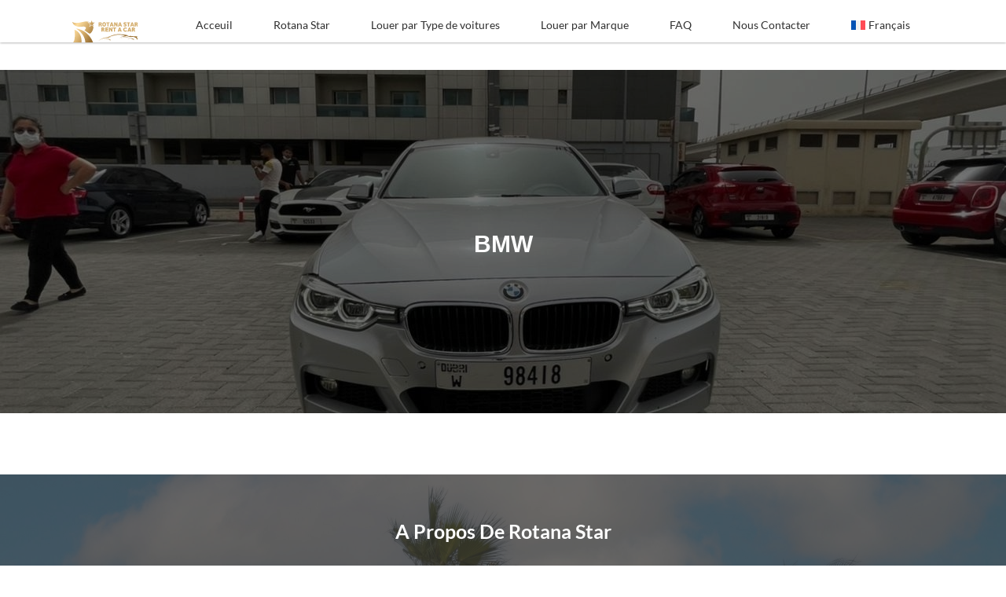

--- FILE ---
content_type: image/svg+xml
request_url: https://www.rotanastar.ae/wp-content/uploads/2021/10/Asset-1-1.svg
body_size: 3038
content:
<svg xmlns="http://www.w3.org/2000/svg" xmlns:xlink="http://www.w3.org/1999/xlink" id="Layer_2" data-name="Layer 2" viewBox="0 0 683.59 230.39"><defs><style> .cls-1 { fill: url(#linear-gradient); } .cls-1, .cls-2, .cls-3, .cls-4, .cls-5, .cls-6, .cls-7 { stroke-width: 0px; } .cls-2 { fill: #d2aa68; } .cls-3 { fill: url(#linear-gradient-4); } .cls-4 { fill: url(#linear-gradient-2); } .cls-5 { fill: url(#linear-gradient-3); } .cls-6 { fill: url(#linear-gradient-5); } .cls-7 { fill: url(#linear-gradient-6); } </style><linearGradient id="linear-gradient" x1="-30.06" y1="-68.41" x2="448.91" y2="245.55" gradientUnits="userSpaceOnUse"><stop offset="0" stop-color="#c9a861"></stop><stop offset="0" stop-color="#ae782b"></stop><stop offset=".23" stop-color="#fede9f"></stop><stop offset=".41" stop-color="#d2aa68"></stop><stop offset=".59" stop-color="#9b7236"></stop><stop offset=".77" stop-color="#9b6f29"></stop><stop offset="1" stop-color="#bf842f"></stop></linearGradient><linearGradient id="linear-gradient-2" x1="-92.4" y1="26.69" x2="386.58" y2="340.64" xlink:href="#linear-gradient"></linearGradient><linearGradient id="linear-gradient-3" x1="-122.11" y1="72.02" x2="356.87" y2="385.98" xlink:href="#linear-gradient"></linearGradient><linearGradient id="linear-gradient-4" x1="3.68" y1="-123.76" x2="843.4" y2="426.66" xlink:href="#linear-gradient"></linearGradient><linearGradient id="linear-gradient-5" x1="-38.06" y1="-60.08" x2="801.66" y2="490.33" xlink:href="#linear-gradient"></linearGradient><linearGradient id="linear-gradient-6" x1="36.96" y1="-174.53" x2="876.68" y2="375.88" xlink:href="#linear-gradient"></linearGradient></defs><g id="Layer_1-2" data-name="Layer 1"><g><path class="cls-1" d="M216.56,36.59c2.62-2.02,11.04-9.01,16.73-13.74l-18.86.04c-2.82-.05-4.51-1.29-5.35-3.91l-6.96-18.98-6.96,18.98c-.84,2.62-2.53,3.87-5.31,3.91l-18.9-.04c5.69,4.73,14.1,11.72,16.73,13.74,2.17,1.69,2.69,3.65,1.67,6.18l-5.72,15.26c.35-.22.7-.45,1.04-.67l4.32-2.76c3.36-2.17,9.97-6.45,10.45-6.76.84-.58,1.66-.9,2.51-.97l.18-.02.18.02c.86.07,1.69.39,2.53.97.47.31,7.08,4.59,10.45,6.76,1.68,1.07,3.53,2.17,5.33,3.24.2.12.4.24.6.35l-6.17-15.55c-1.06-2.59-.6-4.41,1.54-6.06ZM217.56,60.81c-1.53-.91-3.07-1.83-4.51-2.75-3.51-2.26-10.5-6.79-10.5-6.79l-.06-.04c-.11-.08-.25-.17-.38-.22-.1.05-.24.12-.38.22l-.06.04s-6.99,4.53-10.49,6.79l-4.33,2.76c-2.03,1.29-4.07,2.6-6.14,3.92l-5.1,3.26,4.03-11.06,5.89-15.71q.35-.85-.37-1.41c-2.99-2.31-13.25-10.85-18.77-15.43l-6.82-5.67,23,.05c-.21-.08-.41-.16-.6-.24-16.91-7.2-33.75-9.32-51.6-6.38-16.08,2.65-31.94,6.35-47.89,9.56-15.56,3.14-31.21,5.42-47.2,4.28-11.56-.84-21.34-2.82-31.73-8.08-.58-.29-2.62-1.25-3.2-1.29-.2-.02-.38.14-.36.34.23,2.11.68,2.9,1.17,4.26,6.54,18.03,19.64,29.67,36.7,37.28,9.66,4.32,19.92,6.41,30.45,7.25,10.13.81,20.24.54,30.35-.41,6.67-.64,13.31-1.72,20.03-1.4,6.32.29,12.45,1.32,17.7,5.26,4.61,3.47,6.05,7.87,4.19,13.37-2.51,7.37-6.81,13.55-12.75,18.56-1.21,1.02-1.21,1.47.13,2.33,3.37,2.2,6.65,4.53,9.95,6.84,12.98,9.11,25.81,18.45,39.6,26.39,2.56,1.47,4.71,1.32,7.08-.05,3.37-1.95,6.5-4.22,9.31-6.9,9.68-9.2,16.02-20.45,20.41-32.91,3.85-10.89,5.4-22.05,3.61-33.58-.1-.64-.23-1.56-.35-2.46Z"></path><path class="cls-4" d="M36.95,84.21c10.15.82,20.02,2.82,29.75,5.5,33.03,9.11,62.25,25.16,87.65,48.17,25.01,22.68,43.54,49.97,57.28,80.65,1.49,3.32,2.81,6.72,4.29,10.05.55,1.25.62,1.8-1.07,1.79-25.87-.04-51.75-.03-77.62-.02-1,0-1.63-.07-1.68-1.38-1.23-27.26-10.06-52.12-24.33-75.14-16.12-26.01-37.93-46.32-63.6-62.69-3.01-1.92-5.3-3.38-8.32-5.27-.54-.33-2.34-1.67-2.34-1.67h0Z"></path><path class="cls-5" d="M6.72,230.34c9.58-8.17,12.55-19.26,15.12-30.45,2.31-10.1,3.23-20.4,3.76-30.75.54-10.29.51-20.57.16-30.84-.45-13.09-1.33-26.15-2.91-39.17-.23-1.88.25-2.1,1.95-1.49,15.92,5.72,29.33,15.12,40.56,27.67,15.29,17.09,23.74,37.39,27.69,59.76,2.02,11.48,2.68,23.06,2.57,34.69-.03,2.83-.32,5.65-.34,8.47,0,1.63-.54,2.17-2.22,2.15-7.08-.09-14.17-.04-21.25-.04H6.72Z"></path></g><g><g><g><path class="cls-2" d="M291.62,19.43c6.72,0,11.78,2.9,13.63,6.97.99,2.03,1.42,4.13,1.42,6.41,0,5.67-3.08,9.12-6.97,10.85,3.14.99,4.38,3.02,5.61,7.4l3.08,11.53h-11.1l-2.65-9.37c-1.05-4.32-2.71-5.36-5.61-5.36h-3.58v14.74h-10.85V19.43h17.02ZM285.45,38.6h4.13c4.44,0,5.98-1.6,5.98-4.68,0-3.33-1.48-4.93-5.92-4.93h-4.19v9.62Z"></path><path class="cls-2" d="M343.47,22.38c3.14,2.4,5.24,5.3,6.23,8.88,1.11,3.27,1.66,6.54,1.66,9.74,0,6.17-1.66,11.78-4.93,15.84-3.27,4.13-8.14,6.66-14.61,6.66s-11.22-2.53-14.55-6.66c-3.27-4.07-4.87-9.68-4.87-15.84,0-9.37,3.95-17.08,10.05-20.1,3.21-1.48,6.29-2.28,9.37-2.28,4.62,0,8.45,1.23,11.65,3.76ZM326.51,30.77c-1.29,1.79-1.91,3.64-2.34,5.42-.37,1.85-.43,3.52-.43,4.81,0,3.64.74,6.84,2.1,9.12,1.29,2.22,3.33,3.58,5.98,3.58,3.02.25,5.12-1.67,6.41-4.25,1.29-2.53,1.79-5.8,1.73-8.45.06-4.93-1.29-8.14-3.02-10.17-1.73-1.97-3.82-2.78-5.12-2.47-2.28-.06-4.01.74-5.3,2.4Z"></path><path class="cls-2" d="M377.43,29.41v33.17h-11.1V29.41h-11.47v-9.99h33.91v9.99h-11.34Z"></path><path class="cls-2" d="M420.09,62.58l-2.65-7.34h-13.69l-2.65,7.34h-11.47l15.6-43.16h10.91l15.54,43.16h-11.59ZM414.98,46.31l-4.38-14.55-4.32,14.55h8.69Z"></path><path class="cls-2" d="M461.4,62.58l-14.43-24.29v24.29h-10.79V19.43h11.1l13.32,22.75v-22.75h10.79v43.16h-9.99Z"></path><path class="cls-2" d="M506.28,62.58l-2.65-7.34h-13.69l-2.65,7.34h-11.47l15.6-43.16h10.91l15.54,43.16h-11.59ZM501.16,46.31l-4.38-14.55-4.32,14.55h8.69Z"></path><path class="cls-2" d="M537.78,50c.99.93,5.3,3.15,7.95,3.7,1.36.37,2.53.49,3.58.49,3.7,0,5.49-1.23,5.49-3.33,0-.99-.25-1.79-.8-2.22-.8-.86-3.27-1.97-7.28-3.33-3.95-1.23-7.15-2.59-9.43-4.69-2.34-2.1-3.58-4.87-3.58-8.94,0-2.9.8-5.36,2.34-7.4,1.73-2.34,4.07-3.7,6.6-4.56,2.53-.8,4.99-1.11,6.97-1.11,4.19,0,7.46.86,9.99,2.1,2.53,1.23,4.38,2.84,5.67,4.19l-5.86,7.34c-2.59-2.9-5.86-4.62-9.49-4.62s-5.3,1.29-5.3,3.14c0,2.03,1.73,2.84,3.88,3.7,1.11.43,2.47.93,4.19,1.48,5.49,1.48,8.69,3.7,10.48,6.23,1.79,2.59,2.34,5.43,2.4,8.01,0,6.47-4.07,10.73-9.25,12.21-2.59.68-4.93,1.11-6.9,1.11-7.58,0-12.45-2.1-16.09-4.5l4.44-9Z"></path><path class="cls-2" d="M591.05,29.41v33.17h-11.1V29.41h-11.47v-9.99h33.91v9.99h-11.34Z"></path><path class="cls-2" d="M633.71,62.58l-2.65-7.34h-13.69l-2.65,7.34h-11.47l15.6-43.16h10.91l15.54,43.16h-11.59ZM628.59,46.31l-4.38-14.55-4.32,14.55h8.69Z"></path><path class="cls-2" d="M666.82,19.43c6.72,0,11.78,2.9,13.63,6.97.99,2.03,1.42,4.13,1.42,6.41,0,5.67-3.08,9.12-6.97,10.85,3.14.99,4.38,3.02,5.61,7.4l3.08,11.53h-11.1l-2.65-9.37c-1.05-4.32-2.71-5.36-5.61-5.36h-3.58v14.74h-10.85V19.43h17.02ZM660.65,38.6h4.13c4.44,0,5.98-1.6,5.98-4.68,0-3.33-1.48-4.93-5.92-4.93h-4.19v9.62Z"></path></g><g><path class="cls-2" d="M503.44,116.71l-2.65-7.34h-13.69l-2.65,7.34h-11.47l15.6-43.16h10.91l15.54,43.16h-11.59ZM498.33,100.44l-4.38-14.55-4.32,14.55h8.69Z"></path><g><path class="cls-2" d="M320.56,73.55c6.72,0,11.78,2.9,13.63,6.97.99,2.03,1.42,4.13,1.42,6.41,0,5.67-3.08,9.12-6.97,10.85,3.14.99,4.38,3.02,5.61,7.4l3.08,11.53h-11.1l-2.65-9.37c-1.05-4.32-2.71-5.36-5.61-5.36h-3.58v14.74h-10.85v-43.16h17.02ZM314.4,92.73h4.13c4.44,0,5.98-1.6,5.98-4.68,0-3.33-1.48-4.93-5.92-4.93h-4.19v9.62Z"></path><path class="cls-2" d="M445.22,83.54v33.17h-11.1v-33.17h-11.47v-9.99h33.91v9.99h-11.34Z"></path><path class="cls-2" d="M408.38,116.71l-14.43-24.29v24.29h-10.79v-43.16h11.1l13.32,22.75v-22.75h10.79v43.16h-9.99Z"></path><path class="cls-2" d="M378.14,107.28v9.43h-34.65v-43.16h33.85v9.43h-21.76v7.27h19.18v9.13h-19.18v7.89h22.57Z"></path></g><g><path class="cls-2" d="M604.77,116.71l-2.65-7.34h-13.69l-2.65,7.34h-11.47l15.6-43.16h10.91l15.54,43.16h-11.59ZM599.65,100.44l-4.38-14.55-4.32,14.55h8.69Z"></path><path class="cls-2" d="M637.87,73.56c6.72,0,11.78,2.9,13.63,6.97.99,2.03,1.42,4.13,1.42,6.41,0,5.67-3.08,9.12-6.97,10.85,3.14.99,4.38,3.02,5.61,7.4l3.08,11.53h-11.1l-2.65-9.37c-1.05-4.32-2.71-5.36-5.61-5.36h-3.58v14.74h-10.85v-43.16h17.02ZM631.71,92.73h4.13c4.44,0,5.98-1.6,5.98-4.68,0-3.33-1.48-4.93-5.92-4.93h-4.19v9.62Z"></path><path class="cls-2" d="M541,113.81c-3.45-1.83-6.15-4.38-8.12-7.65-1.97-3.27-2.95-6.97-2.95-11.1s.98-7.83,2.95-11.1c1.97-3.27,4.67-5.82,8.12-7.65,3.44-1.83,7.33-2.75,11.66-2.75,3.78,0,7.19.67,10.22,2.01s5.55,3.27,7.56,5.79l-7.44,6.73c-2.68-3.23-5.93-4.84-9.74-4.84-2.24,0-4.24.49-5.99,1.48-1.75.99-3.11,2.37-4.08,4.16-.96,1.79-1.45,3.85-1.45,6.17s.48,4.38,1.45,6.17c.96,1.79,2.32,3.18,4.08,4.16s3.75,1.48,5.99,1.48c3.82,0,7.07-1.61,9.74-4.84l7.44,6.73c-2.01,2.52-4.53,4.45-7.56,5.79s-6.44,2.01-10.22,2.01c-4.33,0-8.22-.92-11.66-2.75Z"></path></g></g></g><g><path class="cls-3" d="M405.32,179.62s-84.26-5.66-130.72,32.14c0,0,25.98-31.14,92.92-37.8,28.98-11.49,58.45-25.48,92.59-29.47,34.14-4,92.75,2.33,127.72,12.49,0,0-61.28,17.98-94.09,16.49,24.04-1.34,54.45-15.15,54.45-15.15-39.63-10.49-66.44-11.49-95.09-6.16-28.64,5.33-73.94,22.31-73.94,22.31,5.83,2,26.14,5.16,26.14,5.16ZM669.1,170.63s11.32-1.83,14.49-6.66c-14.32,3.83-64.94.83-80.64-3.5-21.69,10.99-77.41,19.55-121.85,23.65,106.74-6.6,179.05-37.97,200.6,24.65,3.93-22.31-12.59-38.13-12.59-38.13Z"></path><path class="cls-6" d="M329.78,205.6c7.15-9.58,20.4-16.02,35.58-16.02s28.63,6.53,35.73,16.23h-9.61c-6.65-7.85-18.02-13.02-30.94-13.02s-24.1,5.08-30.77,12.82Z"></path><path class="cls-7" d="M569.16,200.64c7.76-9.58,22.15-16.02,38.64-16.02s31.08,6.53,38.8,16.23h-10.44c-7.22-7.85-19.56-13.02-33.59-13.02s-26.17,5.08-33.41,12.82Z"></path></g></g></g></svg>